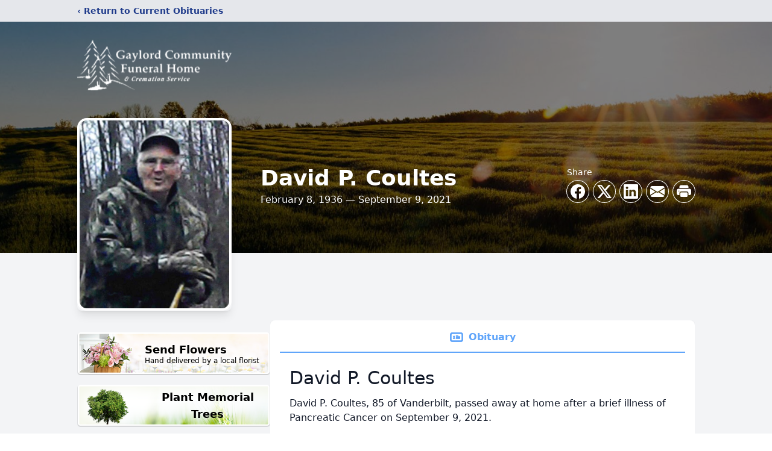

--- FILE ---
content_type: text/html; charset=utf-8
request_url: https://www.google.com/recaptcha/enterprise/anchor?ar=1&k=6LcCGE8gAAAAAFT9oY8d7KFsdFs4QsUT7nL7X9iU&co=aHR0cHM6Ly93d3cuZ2F5bG9yZGZ1bmVyYWxob21lLmNvbTo0NDM.&hl=en&type=image&v=PoyoqOPhxBO7pBk68S4YbpHZ&theme=light&size=invisible&badge=bottomright&anchor-ms=20000&execute-ms=30000&cb=jiuedb1e1yre
body_size: 48711
content:
<!DOCTYPE HTML><html dir="ltr" lang="en"><head><meta http-equiv="Content-Type" content="text/html; charset=UTF-8">
<meta http-equiv="X-UA-Compatible" content="IE=edge">
<title>reCAPTCHA</title>
<style type="text/css">
/* cyrillic-ext */
@font-face {
  font-family: 'Roboto';
  font-style: normal;
  font-weight: 400;
  font-stretch: 100%;
  src: url(//fonts.gstatic.com/s/roboto/v48/KFO7CnqEu92Fr1ME7kSn66aGLdTylUAMa3GUBHMdazTgWw.woff2) format('woff2');
  unicode-range: U+0460-052F, U+1C80-1C8A, U+20B4, U+2DE0-2DFF, U+A640-A69F, U+FE2E-FE2F;
}
/* cyrillic */
@font-face {
  font-family: 'Roboto';
  font-style: normal;
  font-weight: 400;
  font-stretch: 100%;
  src: url(//fonts.gstatic.com/s/roboto/v48/KFO7CnqEu92Fr1ME7kSn66aGLdTylUAMa3iUBHMdazTgWw.woff2) format('woff2');
  unicode-range: U+0301, U+0400-045F, U+0490-0491, U+04B0-04B1, U+2116;
}
/* greek-ext */
@font-face {
  font-family: 'Roboto';
  font-style: normal;
  font-weight: 400;
  font-stretch: 100%;
  src: url(//fonts.gstatic.com/s/roboto/v48/KFO7CnqEu92Fr1ME7kSn66aGLdTylUAMa3CUBHMdazTgWw.woff2) format('woff2');
  unicode-range: U+1F00-1FFF;
}
/* greek */
@font-face {
  font-family: 'Roboto';
  font-style: normal;
  font-weight: 400;
  font-stretch: 100%;
  src: url(//fonts.gstatic.com/s/roboto/v48/KFO7CnqEu92Fr1ME7kSn66aGLdTylUAMa3-UBHMdazTgWw.woff2) format('woff2');
  unicode-range: U+0370-0377, U+037A-037F, U+0384-038A, U+038C, U+038E-03A1, U+03A3-03FF;
}
/* math */
@font-face {
  font-family: 'Roboto';
  font-style: normal;
  font-weight: 400;
  font-stretch: 100%;
  src: url(//fonts.gstatic.com/s/roboto/v48/KFO7CnqEu92Fr1ME7kSn66aGLdTylUAMawCUBHMdazTgWw.woff2) format('woff2');
  unicode-range: U+0302-0303, U+0305, U+0307-0308, U+0310, U+0312, U+0315, U+031A, U+0326-0327, U+032C, U+032F-0330, U+0332-0333, U+0338, U+033A, U+0346, U+034D, U+0391-03A1, U+03A3-03A9, U+03B1-03C9, U+03D1, U+03D5-03D6, U+03F0-03F1, U+03F4-03F5, U+2016-2017, U+2034-2038, U+203C, U+2040, U+2043, U+2047, U+2050, U+2057, U+205F, U+2070-2071, U+2074-208E, U+2090-209C, U+20D0-20DC, U+20E1, U+20E5-20EF, U+2100-2112, U+2114-2115, U+2117-2121, U+2123-214F, U+2190, U+2192, U+2194-21AE, U+21B0-21E5, U+21F1-21F2, U+21F4-2211, U+2213-2214, U+2216-22FF, U+2308-230B, U+2310, U+2319, U+231C-2321, U+2336-237A, U+237C, U+2395, U+239B-23B7, U+23D0, U+23DC-23E1, U+2474-2475, U+25AF, U+25B3, U+25B7, U+25BD, U+25C1, U+25CA, U+25CC, U+25FB, U+266D-266F, U+27C0-27FF, U+2900-2AFF, U+2B0E-2B11, U+2B30-2B4C, U+2BFE, U+3030, U+FF5B, U+FF5D, U+1D400-1D7FF, U+1EE00-1EEFF;
}
/* symbols */
@font-face {
  font-family: 'Roboto';
  font-style: normal;
  font-weight: 400;
  font-stretch: 100%;
  src: url(//fonts.gstatic.com/s/roboto/v48/KFO7CnqEu92Fr1ME7kSn66aGLdTylUAMaxKUBHMdazTgWw.woff2) format('woff2');
  unicode-range: U+0001-000C, U+000E-001F, U+007F-009F, U+20DD-20E0, U+20E2-20E4, U+2150-218F, U+2190, U+2192, U+2194-2199, U+21AF, U+21E6-21F0, U+21F3, U+2218-2219, U+2299, U+22C4-22C6, U+2300-243F, U+2440-244A, U+2460-24FF, U+25A0-27BF, U+2800-28FF, U+2921-2922, U+2981, U+29BF, U+29EB, U+2B00-2BFF, U+4DC0-4DFF, U+FFF9-FFFB, U+10140-1018E, U+10190-1019C, U+101A0, U+101D0-101FD, U+102E0-102FB, U+10E60-10E7E, U+1D2C0-1D2D3, U+1D2E0-1D37F, U+1F000-1F0FF, U+1F100-1F1AD, U+1F1E6-1F1FF, U+1F30D-1F30F, U+1F315, U+1F31C, U+1F31E, U+1F320-1F32C, U+1F336, U+1F378, U+1F37D, U+1F382, U+1F393-1F39F, U+1F3A7-1F3A8, U+1F3AC-1F3AF, U+1F3C2, U+1F3C4-1F3C6, U+1F3CA-1F3CE, U+1F3D4-1F3E0, U+1F3ED, U+1F3F1-1F3F3, U+1F3F5-1F3F7, U+1F408, U+1F415, U+1F41F, U+1F426, U+1F43F, U+1F441-1F442, U+1F444, U+1F446-1F449, U+1F44C-1F44E, U+1F453, U+1F46A, U+1F47D, U+1F4A3, U+1F4B0, U+1F4B3, U+1F4B9, U+1F4BB, U+1F4BF, U+1F4C8-1F4CB, U+1F4D6, U+1F4DA, U+1F4DF, U+1F4E3-1F4E6, U+1F4EA-1F4ED, U+1F4F7, U+1F4F9-1F4FB, U+1F4FD-1F4FE, U+1F503, U+1F507-1F50B, U+1F50D, U+1F512-1F513, U+1F53E-1F54A, U+1F54F-1F5FA, U+1F610, U+1F650-1F67F, U+1F687, U+1F68D, U+1F691, U+1F694, U+1F698, U+1F6AD, U+1F6B2, U+1F6B9-1F6BA, U+1F6BC, U+1F6C6-1F6CF, U+1F6D3-1F6D7, U+1F6E0-1F6EA, U+1F6F0-1F6F3, U+1F6F7-1F6FC, U+1F700-1F7FF, U+1F800-1F80B, U+1F810-1F847, U+1F850-1F859, U+1F860-1F887, U+1F890-1F8AD, U+1F8B0-1F8BB, U+1F8C0-1F8C1, U+1F900-1F90B, U+1F93B, U+1F946, U+1F984, U+1F996, U+1F9E9, U+1FA00-1FA6F, U+1FA70-1FA7C, U+1FA80-1FA89, U+1FA8F-1FAC6, U+1FACE-1FADC, U+1FADF-1FAE9, U+1FAF0-1FAF8, U+1FB00-1FBFF;
}
/* vietnamese */
@font-face {
  font-family: 'Roboto';
  font-style: normal;
  font-weight: 400;
  font-stretch: 100%;
  src: url(//fonts.gstatic.com/s/roboto/v48/KFO7CnqEu92Fr1ME7kSn66aGLdTylUAMa3OUBHMdazTgWw.woff2) format('woff2');
  unicode-range: U+0102-0103, U+0110-0111, U+0128-0129, U+0168-0169, U+01A0-01A1, U+01AF-01B0, U+0300-0301, U+0303-0304, U+0308-0309, U+0323, U+0329, U+1EA0-1EF9, U+20AB;
}
/* latin-ext */
@font-face {
  font-family: 'Roboto';
  font-style: normal;
  font-weight: 400;
  font-stretch: 100%;
  src: url(//fonts.gstatic.com/s/roboto/v48/KFO7CnqEu92Fr1ME7kSn66aGLdTylUAMa3KUBHMdazTgWw.woff2) format('woff2');
  unicode-range: U+0100-02BA, U+02BD-02C5, U+02C7-02CC, U+02CE-02D7, U+02DD-02FF, U+0304, U+0308, U+0329, U+1D00-1DBF, U+1E00-1E9F, U+1EF2-1EFF, U+2020, U+20A0-20AB, U+20AD-20C0, U+2113, U+2C60-2C7F, U+A720-A7FF;
}
/* latin */
@font-face {
  font-family: 'Roboto';
  font-style: normal;
  font-weight: 400;
  font-stretch: 100%;
  src: url(//fonts.gstatic.com/s/roboto/v48/KFO7CnqEu92Fr1ME7kSn66aGLdTylUAMa3yUBHMdazQ.woff2) format('woff2');
  unicode-range: U+0000-00FF, U+0131, U+0152-0153, U+02BB-02BC, U+02C6, U+02DA, U+02DC, U+0304, U+0308, U+0329, U+2000-206F, U+20AC, U+2122, U+2191, U+2193, U+2212, U+2215, U+FEFF, U+FFFD;
}
/* cyrillic-ext */
@font-face {
  font-family: 'Roboto';
  font-style: normal;
  font-weight: 500;
  font-stretch: 100%;
  src: url(//fonts.gstatic.com/s/roboto/v48/KFO7CnqEu92Fr1ME7kSn66aGLdTylUAMa3GUBHMdazTgWw.woff2) format('woff2');
  unicode-range: U+0460-052F, U+1C80-1C8A, U+20B4, U+2DE0-2DFF, U+A640-A69F, U+FE2E-FE2F;
}
/* cyrillic */
@font-face {
  font-family: 'Roboto';
  font-style: normal;
  font-weight: 500;
  font-stretch: 100%;
  src: url(//fonts.gstatic.com/s/roboto/v48/KFO7CnqEu92Fr1ME7kSn66aGLdTylUAMa3iUBHMdazTgWw.woff2) format('woff2');
  unicode-range: U+0301, U+0400-045F, U+0490-0491, U+04B0-04B1, U+2116;
}
/* greek-ext */
@font-face {
  font-family: 'Roboto';
  font-style: normal;
  font-weight: 500;
  font-stretch: 100%;
  src: url(//fonts.gstatic.com/s/roboto/v48/KFO7CnqEu92Fr1ME7kSn66aGLdTylUAMa3CUBHMdazTgWw.woff2) format('woff2');
  unicode-range: U+1F00-1FFF;
}
/* greek */
@font-face {
  font-family: 'Roboto';
  font-style: normal;
  font-weight: 500;
  font-stretch: 100%;
  src: url(//fonts.gstatic.com/s/roboto/v48/KFO7CnqEu92Fr1ME7kSn66aGLdTylUAMa3-UBHMdazTgWw.woff2) format('woff2');
  unicode-range: U+0370-0377, U+037A-037F, U+0384-038A, U+038C, U+038E-03A1, U+03A3-03FF;
}
/* math */
@font-face {
  font-family: 'Roboto';
  font-style: normal;
  font-weight: 500;
  font-stretch: 100%;
  src: url(//fonts.gstatic.com/s/roboto/v48/KFO7CnqEu92Fr1ME7kSn66aGLdTylUAMawCUBHMdazTgWw.woff2) format('woff2');
  unicode-range: U+0302-0303, U+0305, U+0307-0308, U+0310, U+0312, U+0315, U+031A, U+0326-0327, U+032C, U+032F-0330, U+0332-0333, U+0338, U+033A, U+0346, U+034D, U+0391-03A1, U+03A3-03A9, U+03B1-03C9, U+03D1, U+03D5-03D6, U+03F0-03F1, U+03F4-03F5, U+2016-2017, U+2034-2038, U+203C, U+2040, U+2043, U+2047, U+2050, U+2057, U+205F, U+2070-2071, U+2074-208E, U+2090-209C, U+20D0-20DC, U+20E1, U+20E5-20EF, U+2100-2112, U+2114-2115, U+2117-2121, U+2123-214F, U+2190, U+2192, U+2194-21AE, U+21B0-21E5, U+21F1-21F2, U+21F4-2211, U+2213-2214, U+2216-22FF, U+2308-230B, U+2310, U+2319, U+231C-2321, U+2336-237A, U+237C, U+2395, U+239B-23B7, U+23D0, U+23DC-23E1, U+2474-2475, U+25AF, U+25B3, U+25B7, U+25BD, U+25C1, U+25CA, U+25CC, U+25FB, U+266D-266F, U+27C0-27FF, U+2900-2AFF, U+2B0E-2B11, U+2B30-2B4C, U+2BFE, U+3030, U+FF5B, U+FF5D, U+1D400-1D7FF, U+1EE00-1EEFF;
}
/* symbols */
@font-face {
  font-family: 'Roboto';
  font-style: normal;
  font-weight: 500;
  font-stretch: 100%;
  src: url(//fonts.gstatic.com/s/roboto/v48/KFO7CnqEu92Fr1ME7kSn66aGLdTylUAMaxKUBHMdazTgWw.woff2) format('woff2');
  unicode-range: U+0001-000C, U+000E-001F, U+007F-009F, U+20DD-20E0, U+20E2-20E4, U+2150-218F, U+2190, U+2192, U+2194-2199, U+21AF, U+21E6-21F0, U+21F3, U+2218-2219, U+2299, U+22C4-22C6, U+2300-243F, U+2440-244A, U+2460-24FF, U+25A0-27BF, U+2800-28FF, U+2921-2922, U+2981, U+29BF, U+29EB, U+2B00-2BFF, U+4DC0-4DFF, U+FFF9-FFFB, U+10140-1018E, U+10190-1019C, U+101A0, U+101D0-101FD, U+102E0-102FB, U+10E60-10E7E, U+1D2C0-1D2D3, U+1D2E0-1D37F, U+1F000-1F0FF, U+1F100-1F1AD, U+1F1E6-1F1FF, U+1F30D-1F30F, U+1F315, U+1F31C, U+1F31E, U+1F320-1F32C, U+1F336, U+1F378, U+1F37D, U+1F382, U+1F393-1F39F, U+1F3A7-1F3A8, U+1F3AC-1F3AF, U+1F3C2, U+1F3C4-1F3C6, U+1F3CA-1F3CE, U+1F3D4-1F3E0, U+1F3ED, U+1F3F1-1F3F3, U+1F3F5-1F3F7, U+1F408, U+1F415, U+1F41F, U+1F426, U+1F43F, U+1F441-1F442, U+1F444, U+1F446-1F449, U+1F44C-1F44E, U+1F453, U+1F46A, U+1F47D, U+1F4A3, U+1F4B0, U+1F4B3, U+1F4B9, U+1F4BB, U+1F4BF, U+1F4C8-1F4CB, U+1F4D6, U+1F4DA, U+1F4DF, U+1F4E3-1F4E6, U+1F4EA-1F4ED, U+1F4F7, U+1F4F9-1F4FB, U+1F4FD-1F4FE, U+1F503, U+1F507-1F50B, U+1F50D, U+1F512-1F513, U+1F53E-1F54A, U+1F54F-1F5FA, U+1F610, U+1F650-1F67F, U+1F687, U+1F68D, U+1F691, U+1F694, U+1F698, U+1F6AD, U+1F6B2, U+1F6B9-1F6BA, U+1F6BC, U+1F6C6-1F6CF, U+1F6D3-1F6D7, U+1F6E0-1F6EA, U+1F6F0-1F6F3, U+1F6F7-1F6FC, U+1F700-1F7FF, U+1F800-1F80B, U+1F810-1F847, U+1F850-1F859, U+1F860-1F887, U+1F890-1F8AD, U+1F8B0-1F8BB, U+1F8C0-1F8C1, U+1F900-1F90B, U+1F93B, U+1F946, U+1F984, U+1F996, U+1F9E9, U+1FA00-1FA6F, U+1FA70-1FA7C, U+1FA80-1FA89, U+1FA8F-1FAC6, U+1FACE-1FADC, U+1FADF-1FAE9, U+1FAF0-1FAF8, U+1FB00-1FBFF;
}
/* vietnamese */
@font-face {
  font-family: 'Roboto';
  font-style: normal;
  font-weight: 500;
  font-stretch: 100%;
  src: url(//fonts.gstatic.com/s/roboto/v48/KFO7CnqEu92Fr1ME7kSn66aGLdTylUAMa3OUBHMdazTgWw.woff2) format('woff2');
  unicode-range: U+0102-0103, U+0110-0111, U+0128-0129, U+0168-0169, U+01A0-01A1, U+01AF-01B0, U+0300-0301, U+0303-0304, U+0308-0309, U+0323, U+0329, U+1EA0-1EF9, U+20AB;
}
/* latin-ext */
@font-face {
  font-family: 'Roboto';
  font-style: normal;
  font-weight: 500;
  font-stretch: 100%;
  src: url(//fonts.gstatic.com/s/roboto/v48/KFO7CnqEu92Fr1ME7kSn66aGLdTylUAMa3KUBHMdazTgWw.woff2) format('woff2');
  unicode-range: U+0100-02BA, U+02BD-02C5, U+02C7-02CC, U+02CE-02D7, U+02DD-02FF, U+0304, U+0308, U+0329, U+1D00-1DBF, U+1E00-1E9F, U+1EF2-1EFF, U+2020, U+20A0-20AB, U+20AD-20C0, U+2113, U+2C60-2C7F, U+A720-A7FF;
}
/* latin */
@font-face {
  font-family: 'Roboto';
  font-style: normal;
  font-weight: 500;
  font-stretch: 100%;
  src: url(//fonts.gstatic.com/s/roboto/v48/KFO7CnqEu92Fr1ME7kSn66aGLdTylUAMa3yUBHMdazQ.woff2) format('woff2');
  unicode-range: U+0000-00FF, U+0131, U+0152-0153, U+02BB-02BC, U+02C6, U+02DA, U+02DC, U+0304, U+0308, U+0329, U+2000-206F, U+20AC, U+2122, U+2191, U+2193, U+2212, U+2215, U+FEFF, U+FFFD;
}
/* cyrillic-ext */
@font-face {
  font-family: 'Roboto';
  font-style: normal;
  font-weight: 900;
  font-stretch: 100%;
  src: url(//fonts.gstatic.com/s/roboto/v48/KFO7CnqEu92Fr1ME7kSn66aGLdTylUAMa3GUBHMdazTgWw.woff2) format('woff2');
  unicode-range: U+0460-052F, U+1C80-1C8A, U+20B4, U+2DE0-2DFF, U+A640-A69F, U+FE2E-FE2F;
}
/* cyrillic */
@font-face {
  font-family: 'Roboto';
  font-style: normal;
  font-weight: 900;
  font-stretch: 100%;
  src: url(//fonts.gstatic.com/s/roboto/v48/KFO7CnqEu92Fr1ME7kSn66aGLdTylUAMa3iUBHMdazTgWw.woff2) format('woff2');
  unicode-range: U+0301, U+0400-045F, U+0490-0491, U+04B0-04B1, U+2116;
}
/* greek-ext */
@font-face {
  font-family: 'Roboto';
  font-style: normal;
  font-weight: 900;
  font-stretch: 100%;
  src: url(//fonts.gstatic.com/s/roboto/v48/KFO7CnqEu92Fr1ME7kSn66aGLdTylUAMa3CUBHMdazTgWw.woff2) format('woff2');
  unicode-range: U+1F00-1FFF;
}
/* greek */
@font-face {
  font-family: 'Roboto';
  font-style: normal;
  font-weight: 900;
  font-stretch: 100%;
  src: url(//fonts.gstatic.com/s/roboto/v48/KFO7CnqEu92Fr1ME7kSn66aGLdTylUAMa3-UBHMdazTgWw.woff2) format('woff2');
  unicode-range: U+0370-0377, U+037A-037F, U+0384-038A, U+038C, U+038E-03A1, U+03A3-03FF;
}
/* math */
@font-face {
  font-family: 'Roboto';
  font-style: normal;
  font-weight: 900;
  font-stretch: 100%;
  src: url(//fonts.gstatic.com/s/roboto/v48/KFO7CnqEu92Fr1ME7kSn66aGLdTylUAMawCUBHMdazTgWw.woff2) format('woff2');
  unicode-range: U+0302-0303, U+0305, U+0307-0308, U+0310, U+0312, U+0315, U+031A, U+0326-0327, U+032C, U+032F-0330, U+0332-0333, U+0338, U+033A, U+0346, U+034D, U+0391-03A1, U+03A3-03A9, U+03B1-03C9, U+03D1, U+03D5-03D6, U+03F0-03F1, U+03F4-03F5, U+2016-2017, U+2034-2038, U+203C, U+2040, U+2043, U+2047, U+2050, U+2057, U+205F, U+2070-2071, U+2074-208E, U+2090-209C, U+20D0-20DC, U+20E1, U+20E5-20EF, U+2100-2112, U+2114-2115, U+2117-2121, U+2123-214F, U+2190, U+2192, U+2194-21AE, U+21B0-21E5, U+21F1-21F2, U+21F4-2211, U+2213-2214, U+2216-22FF, U+2308-230B, U+2310, U+2319, U+231C-2321, U+2336-237A, U+237C, U+2395, U+239B-23B7, U+23D0, U+23DC-23E1, U+2474-2475, U+25AF, U+25B3, U+25B7, U+25BD, U+25C1, U+25CA, U+25CC, U+25FB, U+266D-266F, U+27C0-27FF, U+2900-2AFF, U+2B0E-2B11, U+2B30-2B4C, U+2BFE, U+3030, U+FF5B, U+FF5D, U+1D400-1D7FF, U+1EE00-1EEFF;
}
/* symbols */
@font-face {
  font-family: 'Roboto';
  font-style: normal;
  font-weight: 900;
  font-stretch: 100%;
  src: url(//fonts.gstatic.com/s/roboto/v48/KFO7CnqEu92Fr1ME7kSn66aGLdTylUAMaxKUBHMdazTgWw.woff2) format('woff2');
  unicode-range: U+0001-000C, U+000E-001F, U+007F-009F, U+20DD-20E0, U+20E2-20E4, U+2150-218F, U+2190, U+2192, U+2194-2199, U+21AF, U+21E6-21F0, U+21F3, U+2218-2219, U+2299, U+22C4-22C6, U+2300-243F, U+2440-244A, U+2460-24FF, U+25A0-27BF, U+2800-28FF, U+2921-2922, U+2981, U+29BF, U+29EB, U+2B00-2BFF, U+4DC0-4DFF, U+FFF9-FFFB, U+10140-1018E, U+10190-1019C, U+101A0, U+101D0-101FD, U+102E0-102FB, U+10E60-10E7E, U+1D2C0-1D2D3, U+1D2E0-1D37F, U+1F000-1F0FF, U+1F100-1F1AD, U+1F1E6-1F1FF, U+1F30D-1F30F, U+1F315, U+1F31C, U+1F31E, U+1F320-1F32C, U+1F336, U+1F378, U+1F37D, U+1F382, U+1F393-1F39F, U+1F3A7-1F3A8, U+1F3AC-1F3AF, U+1F3C2, U+1F3C4-1F3C6, U+1F3CA-1F3CE, U+1F3D4-1F3E0, U+1F3ED, U+1F3F1-1F3F3, U+1F3F5-1F3F7, U+1F408, U+1F415, U+1F41F, U+1F426, U+1F43F, U+1F441-1F442, U+1F444, U+1F446-1F449, U+1F44C-1F44E, U+1F453, U+1F46A, U+1F47D, U+1F4A3, U+1F4B0, U+1F4B3, U+1F4B9, U+1F4BB, U+1F4BF, U+1F4C8-1F4CB, U+1F4D6, U+1F4DA, U+1F4DF, U+1F4E3-1F4E6, U+1F4EA-1F4ED, U+1F4F7, U+1F4F9-1F4FB, U+1F4FD-1F4FE, U+1F503, U+1F507-1F50B, U+1F50D, U+1F512-1F513, U+1F53E-1F54A, U+1F54F-1F5FA, U+1F610, U+1F650-1F67F, U+1F687, U+1F68D, U+1F691, U+1F694, U+1F698, U+1F6AD, U+1F6B2, U+1F6B9-1F6BA, U+1F6BC, U+1F6C6-1F6CF, U+1F6D3-1F6D7, U+1F6E0-1F6EA, U+1F6F0-1F6F3, U+1F6F7-1F6FC, U+1F700-1F7FF, U+1F800-1F80B, U+1F810-1F847, U+1F850-1F859, U+1F860-1F887, U+1F890-1F8AD, U+1F8B0-1F8BB, U+1F8C0-1F8C1, U+1F900-1F90B, U+1F93B, U+1F946, U+1F984, U+1F996, U+1F9E9, U+1FA00-1FA6F, U+1FA70-1FA7C, U+1FA80-1FA89, U+1FA8F-1FAC6, U+1FACE-1FADC, U+1FADF-1FAE9, U+1FAF0-1FAF8, U+1FB00-1FBFF;
}
/* vietnamese */
@font-face {
  font-family: 'Roboto';
  font-style: normal;
  font-weight: 900;
  font-stretch: 100%;
  src: url(//fonts.gstatic.com/s/roboto/v48/KFO7CnqEu92Fr1ME7kSn66aGLdTylUAMa3OUBHMdazTgWw.woff2) format('woff2');
  unicode-range: U+0102-0103, U+0110-0111, U+0128-0129, U+0168-0169, U+01A0-01A1, U+01AF-01B0, U+0300-0301, U+0303-0304, U+0308-0309, U+0323, U+0329, U+1EA0-1EF9, U+20AB;
}
/* latin-ext */
@font-face {
  font-family: 'Roboto';
  font-style: normal;
  font-weight: 900;
  font-stretch: 100%;
  src: url(//fonts.gstatic.com/s/roboto/v48/KFO7CnqEu92Fr1ME7kSn66aGLdTylUAMa3KUBHMdazTgWw.woff2) format('woff2');
  unicode-range: U+0100-02BA, U+02BD-02C5, U+02C7-02CC, U+02CE-02D7, U+02DD-02FF, U+0304, U+0308, U+0329, U+1D00-1DBF, U+1E00-1E9F, U+1EF2-1EFF, U+2020, U+20A0-20AB, U+20AD-20C0, U+2113, U+2C60-2C7F, U+A720-A7FF;
}
/* latin */
@font-face {
  font-family: 'Roboto';
  font-style: normal;
  font-weight: 900;
  font-stretch: 100%;
  src: url(//fonts.gstatic.com/s/roboto/v48/KFO7CnqEu92Fr1ME7kSn66aGLdTylUAMa3yUBHMdazQ.woff2) format('woff2');
  unicode-range: U+0000-00FF, U+0131, U+0152-0153, U+02BB-02BC, U+02C6, U+02DA, U+02DC, U+0304, U+0308, U+0329, U+2000-206F, U+20AC, U+2122, U+2191, U+2193, U+2212, U+2215, U+FEFF, U+FFFD;
}

</style>
<link rel="stylesheet" type="text/css" href="https://www.gstatic.com/recaptcha/releases/PoyoqOPhxBO7pBk68S4YbpHZ/styles__ltr.css">
<script nonce="LeaMsa0xAq4EmzGu9DQTwQ" type="text/javascript">window['__recaptcha_api'] = 'https://www.google.com/recaptcha/enterprise/';</script>
<script type="text/javascript" src="https://www.gstatic.com/recaptcha/releases/PoyoqOPhxBO7pBk68S4YbpHZ/recaptcha__en.js" nonce="LeaMsa0xAq4EmzGu9DQTwQ">
      
    </script></head>
<body><div id="rc-anchor-alert" class="rc-anchor-alert"></div>
<input type="hidden" id="recaptcha-token" value="[base64]">
<script type="text/javascript" nonce="LeaMsa0xAq4EmzGu9DQTwQ">
      recaptcha.anchor.Main.init("[\x22ainput\x22,[\x22bgdata\x22,\x22\x22,\[base64]/[base64]/[base64]/bmV3IHJbeF0oY1swXSk6RT09Mj9uZXcgclt4XShjWzBdLGNbMV0pOkU9PTM/bmV3IHJbeF0oY1swXSxjWzFdLGNbMl0pOkU9PTQ/[base64]/[base64]/[base64]/[base64]/[base64]/[base64]/[base64]/[base64]\x22,\[base64]\\u003d\\u003d\x22,\x22wobDisKvw6QAw7vCm8KRQsOBScOjG8OkDzwBwogHw7VFPcOBwoseTBvDjMKIPsKOaTnCr8O8wpzDgCDCrcK4w4k5woo0wqQ4w4bCsyARPsKpQn1iDsKGw4ZqERMVwoPCizfCoyVBw7HDoFfDvVrCuFNVw58BwrzDs1lVNm7DqlfCgcK5w4xhw6NlI8Kkw5TDl1/Dv8ONwo9jw73Dk8Orw5XCnj7DvsKOw4UERcORfDPCo8OBw4dnYm5jw5gLdsOLwp7CqHbDgcOMw5PCsgbCpMO0TkLDsWDCmT/CqxpfBMKJacKOYMKUXMK9w7J0QsK7T1FuwrpoI8KOw5bDigkMI0theX4Gw5TDsMKUw5YueMOkFA8aUDZgcsKPM0tSEi9dBTRRwpQ+c8ONw7cgwoHCn8ONwqx2Xz5FH8KOw5h1wpXDpcO2TcONU8Olw5/CusKnP1g4wrPCp8KCFcKKd8Kqwo7CosOaw4pTSWswS8OYRRt9FUQjw4PCoMKreGt5VnNvIcK9wpx2w4N8w5Y6wpw/w6PCkVAqBcODw54dVMOcwr/DmAI6w4XDl3jCjMK2d0rCucO6VTglw75uw512w7BaV8KTb8OnK33ClcO5H8KYdTIVeMOBwrY5w4hLL8OsVFApwpXCtFYyCcKMFkvDmmjDoMKdw7nCt0NdbMK4H8K9KC7Dl8OSPSrCv8ObX2bCn8KNSUDDiMKcKyDCvBfDlzfCtwvDnUjDhiEhwoLCssO/RcKFw6ojwoRHwrLCvMKBJkFJISJZwoPDhMK6w5YcwobCtUjCgBEWAlrCisKWdADDt8KrBlzDu8Kja0vDkTzDpMOWBR7ClxnDpMKBwpdufMOcLE9pw4BnwovCjcKCw6Z2Cwg2w6HDrsKIGcOVwprDtcO2w7t3woo/LRR2GB/DjsKaT3jDj8O4wpjCmGrCkRPCuMKiB8KRw5FWwqHCuWh7ABYWw7zCoCPDmMKkw4TCjHQCwoYLw6FKT8O8wpbDvMOvGcKjwp1xw49iw5AFbVd0OzfCjl7DoEjDt8O1L8KvGSYuw5h3OMOXWxdVw6/[base64]/CnsKcw5gcw4xkw5hbwqHDg8OrWsO8NMONw78Iwo4CA8KvJ1AUw4jCuwUkw6DCpQgNwq/DhHbCjkkcw43ClMOhwo1YOTPDtMOtwrEfOcOlccK4w4AEPsKdGWAYW0zDj8KSW8O0FMOZHSZxasOLa8KyU0xLHA/Ct8OGw7JaTsO/[base64]/wrEMcsK+Jx/Dv8KlwrvCtVjDq8OIwqjCusObZysGw53Cl8KEwrDDvU97w4BMRcKxwr0ACsOtwqRJwqRXBHZwbF7DqTxCYFt6w7xWwofDjsKYw5rDsyN3wrl3wrUoOnQEwqjDuMOUWMO0TMOvQcKYQlguwpRUw7vDtmLDvgrCmVA4AsK3woZBI8KZw7R/w7HDtXnDkFUxwpDDs8Kbw7jCt8O+F8OnwrfDisKawphUTMKvaDFvwp3CocO8wofCqEMXKhIJJ8KaFErCpsKLZw/[base64]/CpVPClz/CjUbDjsKhW8KEb8OtRMOFwq/DmcOuMiLDtUVXwpsMwqo3w4zCnMKhwp9/wp3Cr1U3LWN4w6FswpDDkDjDpWNTw6HDo1h2JwHDln0Ew7fCvx7CgMK2Sj5mQMOLwrTDssOgwqFBNcOZw43ClWnDoi3DhkZkw6Nla3Qcw6xTwq09w6IlP8KKSxLCkMOHcF/[base64]/CrMODw63CssKaYcOUA3HDqsK5M8KQwqU+GT/DlMOtwpUiY8KkwobDhgFXRcO9JMK9wrzCqcOKJyDCtMKvH8Klw7LDiVTCnh/DksKOExtEwpjDuMOJfzAWw4FJwpImFcOcwrdILsKvwprDoy7Cj1AxBMKiw4/Cly9vw4fChSchw6NHw6oUw4J9JlDDvzTCn3zDt8OiScOcIcK0w6/ChcKPwoxpwoLCq8KlSsOPwplsw4kPVm5IfwIAw4LDnsKGKibDmcKoScKsFcKkOXPCtcOBwpHDqnAeXg/DpcKKV8O+wqcGZG3DskxcwozDnAfCrGDChsOlT8OMbAbDmz7Cmz/DoMOpw7PChcOEwqvDgSFowqzDrcKYIMOcwpJEXMKjUMKIw60HIMKqwql9JsKBw73CjGoZLBjDq8OKYS5Pw4dSw5LCm8KRHMKMwp57w47CjsOCJ3oHBcK3FMO7wonClUzCucKGw4TDuMO/[base64]/DkMKdLMOHwoHDjRQBwqU/C37CiXjCuhRcH8KgLB7DmmPDiUjCi8O7c8KhVEXDlsOWDBIIacK5K03CqsOZW8OldcOCwpZGZl/Dp8KABcKQKMOvwrXCqcKxwpjDrU3Cml0AJcOBSEvDg8KIwqIhwqXCqcOawofCuh0Aw58Wwp3CplvDoHtkHm1sTsORw4rDucO9H8KTTsOrUcOMShpFQh5GXMKrwqFNHy3DgcO5w7vCiyAuwrLDsXpJKsO8SC/DlsKtw4jDv8O+CixjCMKucHvCslIuw4PCg8OSKMOQw5HDjSTCuhXDul/[base64]/CqsKkw49gw7oxWTPDlVZ/wp4AwoXDrHfDlMO1w50XDSDDqCTCicKODcKFw5huw7wWZsO3wqbCpnrCuUHDt8KJV8OTFWvDmRcNAcOQPFEvw4fCr8OnWR/DscKIw5JAQyTDpMKzw6LDtcOww696J37ClyfCh8KDPBJUK8O8QMOmw6jCj8OvOnM5w54Mw5TCqcKQbsKSU8KPwpQMbh3DvXwdQMOFw69wwr7CrMOTYMOlw7vDqC4cenzDicK5w5/CkQbDs8OHScO+McOHez/DoMOFwqPDlcKXwq/[base64]/[base64]/DhsOQwoIHwoNILFgIAmZew7jCqsKlwpZLMkzDrwXDkMOEw6DDuz3DrMOQAR/DjcKRGcOcUMKpwo7CjCbCk8KVw4nCkRbDpcOQwprCqsOVw5MQwqgLd8KuURHCoMOGwobDkEXDo8OMw4vDpnoEEMONwq/Di03ClSXDl8KLDEvDhz/CkcOLRi3CkFpgU8OcwqLDvSYJSAzCq8K2w5oXdVYqw5nDjhjDj0p6DVpYw7nCqgkfS2FCbgHCs0VEw6LDiXrCpB/[base64]/[base64]/[base64]/NsOMwrbDrCcaw6Mrw6TCr8Ohwoxdw4BhAArCjQgCwpBlwrzCiMKAJDnCiHECO0bCv8ONwqAsw6TDgQHDpcO1w6/[base64]/wo/Dt8Kvw4QyeRzCgCXChkUpE31JwqkPEMOcw6vDkcKFw5/CmsKTw57DqcKeasK/wrENLMK9fx82EhrCp8Opw4YywrYVwq4oasK3wqfDuTRtwqAKZn9XwpFDwptUBMODRMOfw4PCl8Olw4tTw5bCosO3wrXDrMO/[base64]/CvsOvCCXCtQLCr3jCvEhbRAXDmF1RWz00w4E5w5wSQDfDu8Oqwq3CrcONAB8qwpBGEcKGw6E4wp5wXcKYw5jCrAhhw6ZlwpbDkBAxw45vwrvDgxrDsWPDrcOKw4jCscOIFcOvwoXCji8Owq5jwoU8wpVcR8O/[base64]/Cl3zDmCp3ezQZaFrCtx7DnzXDnTE3LMOTwrYsw6zDvAXDlsK1wp3Dk8OpaVLCjcOewqQIwoDDlMKGwoALbsKMWcO2wrjDoMOvwpV+wokdDcKdwpjCq8KHLMKYwqwzKcKYwrtpRyTDjRXDrMOFTMOVb8O2wpjCjRsLdsO0SMO/[base64]/[base64]/DvMK7PjkccMKtwrTDmcOfPMOrwrPCkUICw4smw5Ziwq3Dk1LDhcOvS8O4RcK/d8OaFsOFEMOYw4/CnHXCvsK5w5zCvFfCmGLCiRHCuCDDl8OOwrlyN8OGHsKTJ8ORw5RfwrxFwrEvwps1w5gQw5lpHkcbCcKVwqMQw4fCkAErBHA+w6zCumh6w6wnw7w1wr3DkcOkw7jClQhLw7oVOsKBF8OUb8KcS8KMSB7Cjy1hWFhWw6DCjsOsZcOUAjbDj8KmacOSw6J5wr/[base64]/Cp8OWJsKDwrRVZcOnw4DCqsKww4fCrsKqwqLDqErCrcKSGMK9O8KvT8O1wp03FMOXwpoEw7ZIw4MbTnDDm8KTQ8KABgzDgMKsw4HCm04owq0hN1I/wrHDlTvClMKlw5AQwqMuCXfCg8O4ecOWdgAqJcO8w4fCiSXDvGjCs8KOVcKJw6Ulw6bCviI7w7Upw7fDpcOjYGAJw5lmH8KiJcO4bAdKw7TCtcOQZQ0tw4DCrnUvwphsB8KlwqYWw7FAw6g3I8Knw6U/w7Madw5+N8OUwpoNw4XCm38UNXHDsTMFwpfDqcO6wrU+wr3CogZLaMOtS8OFdFIywpQpw7jDo8OVD8ObwqIqw5gmWcKzw5YHRw88PsKcCsK0w4XDg8OSAsORaVrDlGhfGDANRHBawrTCtsOiFsKNJsKow6HDqDDDnC/CkwF8wq5vw6rDlVACPiNxUMOgT0Fjw5rCr3DCv8Krw4R1wpDCgMOGw4TCjcKNw4UnwofCrw1Nw4bCgcKvw7XCtcO1w6nDmRMlwqN2w6HDpMOFw4zDl2zCtMOww7RcCAwdAETDjk5QWj3DmhrDuSZuWcK/wrfDl0LCjlFEEcKGw55VU8OfIjvCosOZwr5yKsODfg/[base64]/Cv8O5a2YnLA8qKlQbZ8K9w7RKLQh/[base64]/CpB/DvMOtwpFowpLDlcOMC2LDjWEqKALDgcO/wrjDh8O6wrxGccOoWcOOwrJ6O2sCO8OBw4F/[base64]/w4omCMOMG8Ktw5IcwqhnbMOgwok/MBt9amNyw5UjOTbCtEp9wonDnFzDjsK+XAzCr8Kkw4rDnMK6wrwYwqhOCAQnGhd/AsOcw4E4GAsuwrYreMKMw4vCocOwYj3CvMKkw7xBchvCnDNuwopnwr8dbsK/wovDvSguRMKaw4IZwoTCjjXCu8OkSsKjQsOlWw/CojbCisOvw5jCgzwVccOnw6LCiMOJHG7DvMO6wp8Yw5nDn8OkEMO8w4PCkcKrwrDCscODw4LCrMKXVMOTw6rCv2B6On/Ck8KRw7HDhsOGIAM9PcKFeRxDwqUew53DlsOUwp3CiFvCvG8ew5puJsK3GcK3R8OewoVnw7HCu09twrpew6/Do8KBw7hCwpZdwp7Dt8KhYTglwpxWGMKmb8OKfMOgYiTDpQ4Cd8OkwoPCl8OTwpIjwo4mw6Bnwo5TwpYUZkDDjihxdw3DmsKIw7QrHMONwqoXw6XCkSDCjSVHw4vCnMK/wqNhw6c3IMOqwrkoI2hDasKPVxjDszfCtcOOwrZ/[base64]/wrNTwozDiMKbw77CoykRScOWw57DqMKXwoJfw6cNZMKJLm7DqVHCj8KBwrvDmsOnwo5Dw77DiEnCkh/CmMK+w7Jtf1VlWAbCkV7DnV7Cn8KvwofCjsOWEMK9NcOrwogIBcK1wrhEw4hbwo1lwrpCB8Kkw4fDiB3DnsKFcjIqeMKDwpDDt3BVwr9yFsK9BMO0IirCg0MRHRbCl2xnw5sZdcKTIMKDw7/[base64]/DuFx2w5pvK8OYw6vChcOFwr9IXsOGworCm37CsS8Pd0pEw4R5PTrCjcKgw4VVdhBoYUctwpZTw7o0FMK1WB95wqV8w4dIW37DjMKvwp4rw7zDsUdcbMOOS1o8b8OIw5bDiMOgBsKAH8OBHMKow7sMTm5QwpMWKn/ClUTCpMKdw5tgwq4OwoJ5OkjCj8O+fwAkworCh8Kqwoc3w4rCisOJw44bXgMnw709w5zCs8K2ScOBwrdRQsKzw6JoLMOFw4UVFBjCsn7CiC/CsMKpU8OMw57DnwR5w5Ukw64xwpREw7BCw4c4wqAIwqvCixnCjCTCnEfCq3Jjwrh/bMKLwppUCDl+Hzcnw7Rjwq48w7HCoFVcQsKidsKSc8OXw7rDl1R8DcOUwo/CjsKhw5TCucKYw7/Dn0d1wrM8GgjCsMKZw4JxDsO0fVdow6wFaMOnw5XCqk0ZwrnCiTzDn8O8w5kyFC/[base64]/CiQnCmcKTQsKgwq7CncOSO1h+R8Oiw7kbajk9w598JgjDm8O+O8Kww5o2T8O/[base64]/CqMKlFxnCvXjCusKdw44sw6rDnsKHWcOJZQHDqMONFUzCi8O5wrbCu8KSw6l5w5jCnMK0Z8KuTsKjWXrDnMOYd8KzwpEvVQNGw5zDqMOYOzwwH8Ofw4U/wprCoMO5C8O/w7cGwoAPe2t2w5dKw41PKShZw6Mtwo3CmcK/[base64]/Cl8KqT8KjVsKxwp7CrsKMwq1VH8KTEcK8E09XJMK/ZsOHKMKIw4tKIcOdwqvDjMODUk3DvUHDkMKELMKxwqxYwrXDjsO8w5nDvsKtNUPCucO/D2jCh8Kgw7TCgMOHHmzCpcOwU8O4wr48wofCrsK/Sh3DuHdjQsK3wrDCuCTCl3NcL1LDo8OKAV3CvmDCl8OHDzVsGmzCphTCl8KSIErDt13CtMO4EsOewoMfw7LDqsOCwpYgw7fDqBZAwq7CpUzDszHDkcOvw6soWCvCscK8w7vCjwbDosK8AMKDwpcSB8O/GHbCjMKrwpzDtFnDsW9MwqRLPFw9bn4HwoQrwonCs1BiHsK8w7d1ccKgwrHCg8O1wrzDgyNNwqYZwrMPw65MTTTDhHU4CsKEwqnDrCPDsRplAmnCosOqFcODwprDjHbCtipfw64Vwr3Csh3DryXCs8OXEMOjwqo2fU/[base64]/[base64]/CiXx7HjzDg8OsIcKqfnkxV1vDnMKMaGDClyHCqiTDgDsBwprDi8KyY8OYw5PCgsKzw5fDthc4w6PCi3XDpwjCuF5Nw6QHw77DrsO/wrLDqsOjRMKCw6bDgcOJw63DohhSXg3CucKjVsOPwo1eQX0jw5ESDFDDuMO8wqvDnsOoHAfCrR7DhX7CgMO5wq4dRnHDksOWwqx0w5bDjmYADcKgw4sEEkDDnFZjw6jCtsOGO8KQaMKYw4YfEsOPw7/DrMOyw69od8KXwpTDnx1+b8KGwrjCt1vCosKRcVtvfsOTDsKvw5B5JsK4woMhfSM6w5MHwpomw6fCoQfDr8OdGFEgwq0zw5gCwoo1wrxcfMKIUsKkV8Oxwrc/w7IbwqvDvm1Wwo93w73CqhLDnz4BSwtmw7R0McKQwpvCusOlw4/DhcK6w6kJwqdGw4xXw6kTwpHChl7CpsOJM8KaNipES8KJw5V6ScOQdVgCaMOOcyvCpxFawqFjE8K4bjzDojDDt8KyQsODw6XDkSXDvC/DgF5xKMOdwpXCi0dxG1bCjsKLa8Ktw4d0wrZnw7vDgMOTMkAaUHxwLcOVXsO2O8K1UMOaVG55KmN0wpwzPsKHQcKObMO4w4rDqMOqw6AzwoDCgxEww6hnw5jDl8KqVsKUVms8wojCnTAHfmNnYAw4w55Bc8Oaw7nDmSPChmHClUBiDcOqP8OewrjDo8OqehDDhMOJWn/Ch8KMOMONUH0BJcOqw5PDn8K7wobDvXjDqcOdTsKSw5rDssOtPMKnGsKuw5h1E3IQw5HClEfCo8O4Q0jDo1vCtW4ow5/Dqi9tBcKFwpfCpTnCrQk4w6wSwq7CkVDCtwDDqFfDrcKLE8Oew49JQMOxN07CpcO9w4TDqG8xDcOKwo7Dh0TDjS9uI8OEdVLDhsOKaz7Ct2/DjsKQSsK5wpogM37DqH7CnWkZw6DDqEjDtcONwq8LTxV/WTFrKBwtNcOkw4kFWmbDksODw7DDiMOMw7XDt2TDpsKKw4rDrMOZw7ghYGzDnEgFw4jDmcKMD8OjwqTDrz7ChX8qw54Nw4RLY8O5wrnCnsO/Vz5oHSDDnhQPw6rDjMKAw7onNFfCmRMqw4BqGMOqwpLCmjJDw5tqc8O0wr49wp4SZytgwpgzEkQyFTnDl8OJw7xuwojCi2BrW8O5a8KXw6RTDATDnmQkw4x2K8OTwpZ/Im3DsMOYwrcmRV0PwpXCuQs/J35awptKcMO6TcKWPCdTTMOLDxnDqHnCiTgsLS5aZMOCw6XCm2xow6M9IUg3w79AYkTCuS7CmMOMc25UcMOXNcOAwp9hwoDCksKGQURqw6rCg0tewqMBG8ObbQsHaRQ/VMKhw5nDl8OXwqTCksKgw6NLwoAYZCTDo8OZSUrCkBZvwrl8VMKPwovDjMKgw6LDhMOhw70jwpQbw67Dq8KYKsKCwqXDtFE4UW7ChcOIw5lyw4gwwqUewrHCrywTXURAOEZrZsOSCsOgf8Klwp7DtcKrcsOfwpJgwoZ9w7ctFh/[base64]/V8KkwovDoWw7PxrCs8KBw67DvwLDvMKxw4PCixZkw4lUesOOKV91d8KCUsOsw7vCrg/CvA88B1TDhMKyGmAEZ1d4wpLDjcOhGsKTw5cWwplWRWNgVsK+asKWw7TDsMKnO8Kkwps0wpTCpCPDrcOZwovDl045wqQdw7rCrsOvdmAMRMOgIMKILMOvwplcw5kXBR/[base64]/dcKlw47CpsO7w7jDm8K0w7zCoMOIEcKoSg/CjmHDrcOdwpjCusO3w7bCocKKK8Ocw6c2dklsNFLDisOhMMOCwpAuw7lVwr7Dj8K4w5E4wpzDmsKzUMOMw6dvw4psSMONCA/DuGnDnyQUw6LCoMK0Tz3DlF9KKUbCmMOJTsONwrAHw6vDssKieTJuDsKaIXFBFcO5XVbCoREpw57DsEwzwrHDiR7CsS5GwrwZwqHCpsOdw5LCu1A7V8OIAsKOZwAGWn/DuE3Cr8KDwpzCpzVvw5zDpcKKL8K5KsOWXcKVwprCgUDDssKZwpxzwoU0wrXCmh7DvQ0QJMKzwqXClcKswqMtSMOfwrrCn8OsPzfDhTvDsX/Cg10AeW/Dq8O+wpNJACTDmFlTBUQ4wqNJw6/CtTwvd8OEw4h2J8KlTDt2w58ba8KUw7o5wr9PNWNAU8Kuwr5BZVnCqcKXIsKvw41/LcOiwoMzUGvDrFzCkCnDowvDnjVbw60oWMOUwpg4wp8kZ0bCncO3IsKPw73DvXLDviB+w5/DhG/DklDCicK/w47CjzFUU3DDqsKJwpNcwo5wJsOBNA7CksKwwqnDljEnLFLCgsOMw55wPlzCisKgwo1Cw7fDgsOydXtdb8K4w499wpzDt8O0AMKkw4rCpcKdw7B4AU83wpPDjHXCjMOcw7HCuMOhZsKNwqPClmEpw7vCrUlDwqrCjyVywpxYwp/ChWYIwpZkwp7CoMOeJifDl27CqxfChDsEw5TDpEHDjzDDi33DpMK7wo/[base64]/w5FWdgbDoH/Dm8OgwqnCgj7DhV7CqcKkw5TDsMKlw63DpQskCMOmasOnWQzCix3DnF3ClcOOZDPDrglBwoMOw63CiMKzV3ZkwptmwrXCh2PDhWbDvRDDvsOtVxDDsGkaHBh0w4A8woHCm8KyJk1Qw5whNE9/bAkZLxDDiMKfwpzDmX3DqE1KExFqwqXDtGPCqwzCncKZOlnDqcKaZBjCosK4aDIDLD12A1FhO1fDpzhXwq5iwo4KDMK/VMKRwpHDlDtsK8OUaE7CncKAwofCusObwoLDhcO3w7nDuSbDl8K9KsK/[base64]/CtQJ6wp5zFR/Cjjhcw5dAL0VMRivDuRJeGV5tw6taw6VFw5nCvsO5w6vDnkXDhytbw7HCrWhiBgPDiMOOZgg+w5p7QQfCo8O5wobDgmbDl8KHwqQiw7nDqsOVTMKKw6IxwpfDtsOVSsKDAcKYw5zCkjjCjsOWU8Oyw5wUw4A3aMOGw7M4wr5tw47DvgjCsEbDowRsQsKRS8KiDsK/[base64]/DmcK4wps1PHzDjMOtPMOZPMO/[base64]/w5fCjGfDhcO+eA9jKk1PwqsDwrFCW8KQw73DgH5fIB7Dl8KjwoBvwop1csKSw61XbVPCvl51wr0lw43ChQHChHhrw6XDml/CkRHCuMObw6YCDRgkw5F4OcKGWcK0w6jDjmLCsBPCjxPDk8OtwpPDtcKEdsOxJcOXw6Mqwr0HDnRnYcOcHcO3wooKdXJCKHAPIMKyKVl/VCrDv8KvwoE8wrIfCDHDgMOrY8O/[base64]/DsTnChj5OPcO5w5UgI38XNsOwa8K5PDPDhiHCrzQcw6rCqFB/w7fDlyw0w7nDpgkuTUgmLlnCgsKCUTR5acKSZQoOwpMILi0XRHhXKlY/w4LDmcKhwrXDi3PDjgprwosew5jCuFTCmsOEw6ZvCS4QF8Omw4XDjE9Ww5zCu8OZR1DDg8OxBcKjwoEzwqbDpE8BSwsIJH7Cl0IkIcOTwoM/wrZNwoBOwozCmsOaw5pYB0syOcKFw4oLW8KKf8OpIjPDlGMEw73CtV7DnsK1WGPDncK/[base64]/wq3DssOwSMOvw7nDgzkJa0XCqVItwolGw7DCjVhgXkxswpvCsggxbSw3DMKgG8Obwohmw73DkCbDll5nw4nCmDsZw4PCpSs6M8KKwrdMw6zCmMOIw53CrcKRBcOnw4nDlEoKw5FPw5tlKsKAOMKww44xaMOvwoE8wpg9ecOOw7AIIyrDj8O+wrA/w7oeb8K6CcO6wp/CuMO+XT1TcRnCtybCuwrDnsKiHMOBwoPCtsKbOCYcOzPCuxgUJzN7FMK8w4Quw7AXbm8CGsOSwoEURsO9wpZSQ8Okw5p5w6jCji/Doz1QFsKpwoPCvMK7w5fDmsOiw7vDp8Krw5/CncK/w4ZjwpUwHsOiRMKsw6J/wrzCmiNfBHU3DsOkCQ12f8OTICDDqQhGWEpww57CtMOIw4XCncK/Q8OpesKGW35/w4t4w63ChFM+acK1U1rDtU3CgsK1CkvCq8KXc8O0fBplA8OhO8KOBXjDgSdgwrA3wocwS8Okw6zClMKewoHCrMOEw5EGwq01w7LCq1vCvsOVwrXCjRvCoMOMwpdWesKpJG/[base64]/CnkxxwozDglUoNhjDiMKxSj1xUU8AwoJ1w60pL8KmW8OlfgM3RgHDssKAJTUTwpJSwrZyKMKSY385w4rDtQR4wrjDpl5sw6jCs8K7aw98D2geeggawoHCtsO7wrhEwqrDqkjDnMKqYMKZJkjDrMKAfMKgwrnCox3Cs8O+U8KtHXnCtmPDrMKpKnDCkjXDnMOKTcK/LQ4NTVhIe0HCj8KWw7V0wqt7YCNOw5HCusK5wpHDhsKxw5vChA8iJMOPIyTDrwlJw4rCusOBVcOFwqrDpgrDrcKMwqRkOsKwwqjDsMOFZCcITsK3w6DCoVxXSGpRw7/Cl8K6w4wQfRPCscKUw4rDosKQwonCmz8cw7V4wq3DhgLDocK7ZCpNeXQHw4AZecKTw60pTWrDkMOPwozCi3t4FMKse8Ocw4ssw7c0WsK/CmjDvgIpO8Omw5JWwrAnYn4+w4NMblLCtxPDmMKfw75WEsK9R3bDpcOrwpHCsy7DrcOTw73Cp8O/[base64]/DrhwhIMKjGWLCrcK5w6x5w41Jw7I5w5nDhMKTw5bDglDDh0gcCcO0diV/[base64]/XU/Ck8OTwrvClxDDszVZSynDlcOFHsOZw4RZasK5w53Dv8K8MMKVfsKHwrMtw6dFw7hewqvCjkrClVwlQMKJw4Umw7wKGV92wptmwonDgcKhwqnDv35hfsKswp3Cs2Nvwp7DocORd8OsTHfCjXXDjznCgsKRXl3DkMOibcOTw6BnVwEYWifDmcOpfDLDvGEwAg9+Kg/[base64]/[base64]/EH3Ds3zCl8Ojw7LDi8KdOQXCgMO1TcK/wqPDnz7DqMKLT8K0E0J0YhswDsKAwq7CvFDCpMOZU8Kkw4PCgTjDgsOewpUnwrsow7kLEMOLMQTDh8KOw6LCqcOrw4caw6sEAx7CpVMUR8OFw4PCrHvDpMOkVcO/ZcKpw7N/wqfDvVvDk0p+ccKrZ8OrVFU1PsKNZMOkwr47N8OZUGXCkcKWw5HDq8ONckXDhRJSYcKhdkDDrsOQwpBew41wfigtSsOnFsK5w4PDuMOWw7XCssKnw4jDlmnCtsOhw6YDQyfCtEvDosKiXMKXwr/[base64]/ConBGw5oCUjh+wo8Bw7x7Qx3Dk3xiWMO8w6gRwr3Dj8K0G8K4RcK3w5/DiMOkbG4sw4jCl8K2wolLw6DCtFvCq8Ouw5Zswr5tw73DjsOXw5YWTCPCpgZhwoEXw6/[base64]/NcOQw5kLwrvCkS1iwoBeFcKewpXCgsOEe8OcJsOZfA3DucKOa8OFwpRRwo4MZGo1TcOpwr3CiiLCqWrDlU3Cj8OhwodSw7FDwpDClSFsFgQIw7MQcSfCjyU1ZjzCrQ3ChHtNJT4FB1DCoMKkF8OAbMOGwp3CvyfDicK1NcOow4FVXsOVQV/CvMKPJ0tiLMOJKm7DoMO0d3jClsOrw73Cj8KgMsKfL8OYJwBdRy3CiMKRKRXCgsK0w4nCv8OcQg3CsAEUK8KMC0zCo8O/[base64]/DqcKjwqTDhMOZSMKnwqg+IcOCYsK5FsOKYcKMwoQ4w6sdw6rDrMKfwoclM8Kfw6fCuh1KfcOPw5s/woo1w79Lw7dIaMKvEcO5LcOoKjQKUxtwVi3DsAjDt8OWF8Ofwo8JcSQRIsOCwpLDnBzDmXxPBcO7w4PCp8OOwoXDuMOeC8K/w4rDvWPDp8K6wqjDqjUWGsKZw5dnwpwSw75HwoUZw6l+wodzWERrCcOTdMOHw4IRVMKZwonDvMOew43DgcK7WcKeLxjDq8KyfDV4DcOieH7Dg8KAfsKRPD1/LsOmH2ZPwpjDryJidsK5w7pow5bCksKMwrrCk8Kyw4DDpD3CvVnCm8KVDzU/Z346wrXDjBXCiEfCsSfDs8K3w5Amw5l5w6QAAXdcUTbCjnYTwrcSw4xaw7jDiwvDkHPDgMKcMQhWw7bDhsOYw7/CvQbCtcOkYsOJw5lNwpgMQxNtcMKvw47DosOzwoTCncKVOMOaTDLClwVCw6/Cn8OMD8KCw4hAwpZDIcOlw6ZZXVDCtMOIwqocRsKFEWPCtcKOcH9wdWBESHrClj4jDkDCqsKHUUYoQcOjC8Oxw47CvH/CqcOIw6kCwoXCnTTCmcK/SHXCjsOBXsKIDHnCmlfDmVZ5wrlmw4hAwpzClmfDocKtWH3CrMOmHUPDujrDkloXw6bDgxknwoIvw67Ch1gpwoMpV8KqAMOTwrnDkiQbw5jCgcOFXMOFwp5yw7grwr/[base64]/XCRYw7jDpA95wqM2e3LDisObw4vDg2sLw6k+wpnDpmrCrgV4wrjCmDfDi8KYwqEcTMOow7vDnVXCjm/[base64]/UMKWAcKqw57Ctkxfwop6elTDgcKFw5zDoGnCtMOBwrdRw4syG0LCi28qaFPCi3vCn8KTBMOaHMKcwpLDusOAwrFeCcOvwrB6cEzDrsKEOQ7CoiRzFEHDlcOuw4LDq8OVw6cmwp7Cq8Kfw5Rew6V2wrQcw5/CkRNIw6ERwoIPw7E9TcKYXsK0RcKfw74sH8Kdwp91Z8O2w74cw5NHwoU6w6HCncOELcO9w6zCjEhIwqF2w6wDbyRDw4vDvMKewq/[base64]/wr1lVcOkw5jDisKJw790wohHKcOrFhtDwrEAKU3Dn8OWD8O9w53DjDkrHwbDkBDDt8KUw5nDo8OCwpXDt20Gw7XDlHzCpcOBw5w1wqjCgi9TdMKqMsK0wrbCicK8ci/DrjQLw4LCsMKXwrBTw7/DnXHDssKvUXUULBAYUzU5QsOmw5bCt1dHacOnwpQ3AMKYdnXCr8OCw5zCh8OLwrd1MXw9LS4xTkhbVsOkw68RChvCu8OQCsO3w4EqcEjDsVfCm1vDh8Kkwo/[base64]/ecOvMUpAQMO5wpzClWZtwoBpwrbCkBlFw4vDg3QzUjrCm8KTwqAwRMOEw67CtcOEw7J7KFTDjk8VBFQpCcO+F0FzcX3DtcOkZjxwYHxvw7nCoMOtworDvcOWJyAoHsOTwpkaw4dGw4HDjcOmKiXDtB90AsOiVSPCq8KoLxrDvsO/C8Kfw4QLwr3DthbCjVHCqBDCombCh0vDnsK4MThXw4kpw7UWUMOFScOXOX4IOhjDmDnDn0bCk1PDukXClcKLwrELw6TCu8KJHA/Dg2vCrsODOwTCjxnDvcOsw7NAS8KbGBJlw5HCszrDjlbDk8OzfMOBwpHCpjQIYyPCqyrDhnrCiHYNem7DhcOkwppVw6jDqMKqYTfCjzx4FkjDicK0wrLCtkLDmsOxBhTDgcOqO2MLw6lzw5bDmcKwUFnCisODaBMMfcKYPBPDsjDDhMONTE7CmDIQD8K9wq/CqMKiacOqw6vDrQNBwpNhwrJ1PQTCk8OAcsKMw6wOEFZMCRlceMKNHC5ueAHDnWRMFBAiwq/CuwPDlcK7w4nDvMOSw54vCRnCr8ONw6Y9RTvDlMOzejVPwoAaWE5eKMOZwozDt8ONw7Fww7QxbRzCnXh8AMKCw7F0RsK2wr48w7V/YMK8woUBNSkXw5VgSMKjw6pCwrPCqMKfLnbCrMKNYgs1w70gw4VpXDHCkMOfLHvDlT4QUhxgfigOwrYxYSrDuE7DksKrXXVLBsOjFMK0wpdBBzDCn3nChlYRw4tySGDDgcKIwpLDnj3CiMOnWcOkwrQ4FztQMkrDvxVnwpTDpsO5FD/DvcKFMit4M8KCw6zDqcKhw6jCpx7CtsOZMl/CnMKAw7sWwqDCsE3Cn8OEccOow4YhPDUWwpPCnStJbgbDtwIgVDMQw7oMw5PDtMO1w5AnFxAsMQoEwpHDokPCq39uFMKRKATDq8O0ciTDlxzDssKyBgF1WcKHw5DDumgaw5rCvsOZV8Okw6LCicOJw51dw5jDhMOxcTrDpxlUwrPDusKYwpEcdV/DkMOWQsOBw7sEHcOIwrnCmMO1w4PCj8OhB8OYwobDpsKsa0Q3RwxHEGESwrEZaQYvIlUtAsKYFsOGFFbClMKcBxQ5wqHDhxfCg8O0A8OLD8K6wrvCmTh2ES4SwotvMsKPwo5eKcKHwobDmmzCm3ccwqnDjztXw5NZdWZ8w6/DhsKqFz3CqMKNC8ObN8OsVsOCw6bCr3HDq8K5I8OCcVjDpwTCu8OgwrHCrQV2T8OFwrx1N153ewnCkmo5aMKnwrIFw4M/fxPClFjCjjEwwqlAwojChcOrwqLCvMOoJCkAwqRdPMOHb3xIVjTCiEccSwRNw48rY2ESa2B4PlBIBmsfw7YSEXjClMOhV8OywpTDsRHDtMOLHMO6ekB7wpDDrMKoTAYEwocwcMK4w6DCggjDpcK7exXDl8KMw7/DrcKiw6YHwp/CvsOqeEI3w4DCuETCmznCok9PbxcTCC0kwqbDm8OFwqMWwq7Cj8KCdwnCuMOJV0jCqlPDhm/DmQt6w5gZw7XCnwV0w6rCjRx1OFrCuQ0WQGnDhx47w7nCpMOHCsOKwpPCtcK6NMKxI8KQwrpww4x+wovCnz7CtikswobCijlkwrXCsRjDiMOoPMOOQXZxRsOnIjgjw5/CssOOw4BORsK2fXfCkiHDmzTCn8KNSgt/b8Ohw6/CiBrCssOZwofDgH1jdX3CksObw6rCl8K1wrTCiRJYwqXDvMOdwotLw4IHw45aG3wvw6bDkMKJCy7Cq8OmRTPDjh/DrsOmOUtdwoEvwrx6w6R/w7/DigMzw7wFAsOxw7YswrLDlwBrdcOXwr7Do8OPJ8O2KRl0dGkcLQbCqcONeMKpPsOQw7UQUMONOsKoOsOCO8OQwpPDpAfCnEZ2QFvCosKASWvCmMO0w5jCm8OdRyrDmsOxYSBGa3DDrnEZwrfCssKsS8OrZ8OEw7/Djz7Cm3J5w6/Du8OyDBDDpUUKfADCn2IyDRprHHjCv0p1wpo2wqUUaS14wpN1dMKcaMKVC8O+wrPCqcKJwofCmH3ChhJSw7RNw5xHLQPCnlfDuG9rKMKxw7wsCWPCisOZTMKaE8KiWcKbB8O/w53DoW7CtGPDo3NKMcKtIsOpbMO0wo9aLR5Tw5Z5ZzBibMOmQhpCL8KuXEsCw5bCpSsfJjF9K8K4wrk+TWHCvMOPUMKFwo/DsxAQRMOOw5ExLsOQECN5woZmfTLDi8O2aMO/[base64]/DnMOPwp3CmnrDsMO/wqJePMKIO8K5woU9w7/CmcOYaMOVwrgUw7MLw75/XkLCsS9ewpgtw5ERwrPCqcOgFcK6w4bDq2ogw6wZHMOwQVnCsUpNw6kRJEVMw7PCm18WcMKUacKRX8KHCsOPSELCqCzDrMOvBcOaNFTDslfDg8KNPcOHw5VsDsKMAsKbw7XCkMOewrYCbcKUwqfDon/Cg8Orwr3DtMORNFc8FgLDimnDhQMlNsKnCyXDu8Kpw4AxNTYCwprCvsKleizCindcw6/DiDNIbMOuSMOHw4gWw5ZXVVUxwonCpAjCqMKwLlEnJzERO27CgcOdcDLDsD/[base64]/DSB5ADtmwoYiw51Swpsow67Doyw6w5R+w4hNUcKSw4Y9NcKJEsKYw5Byw4hsZExuw7xvDcKBw4dYw73DlFdww6ZmaMOpZnNpwrjCtsOWccOAwqEuDDIeU8KpGVTDtCFZw6nDsMK4bCvClTDCg8KIXcKWYMO6W8OCwoHDnlspwqNDwpjDhmHDgcOSFcOPw4/DqMOTw4VVw4dUwpRgKBnCpsOpM8KiO8KQb3rDpATDvsKBw5XCrAARwp0Cw7fDncOjw7VLwpXCo8OfB8KBe8O8OcOeZS7Cghl8w5XDuHlnCnfChcK2BUNzZsKcNcKSw7IyHnXDkcO0ecOecznCkmrCisKSwoLCqWZ7wqAhwrhCw5fDhBzCqMKTMxs7woo0wp/DjMKEwobDkMOnwrp4wrDCkcKzw4XDhsO1wq3CvSLDlCNsdGsOwonDtcKcw5AfTkUiZRnDgjtABsK/w4UWw5TDmcKhw7XDicKhw6g3w6VcBcOdwr5Fw7lJOsKwwrHDmnjClsOswo3DpsOHI8Kuc8OTwo4dI8OMA8O/UHnCicKRw6vDu2nCu8KQwogOwobCosKTwp3Ch3VywqvDssOGG8OoVcOyJcO4DsOww7RywrTChcOawp7CpMOAw4LCnMOOaMK6w6gsw5htRMKMw6s1w5/DqQUZR0cJw79WwrdXF1ZzZ8Kfw4XCo8KrwqnCpQjDv18fNsOSJMOUEcOnwq7CnsOVSE/Du0xWORDDpsOtMcO4e0EFMsObQErDs8O8L8Kmw7zCgsODNcKKw4rDjGDDkArCm0fCgMO5w4vDkMO6HzAUR18dBhzCv8ODw7nCqMOQwoDDsMKRZsKdCBFGEHY4wrx/[base64]/acO5Jy/Dk8O9w44eFMKzw79hw659VTZDKcO6KGDChQLDqcKEMsKsMwvDoMKvwo5Bw5kgwqLDjsOAwrvDl1EFw4lwwqYjccKIHcOqWjgoCMKsw4PCrT1pelbDoMOqfRhOPMOLczJqwq12TQfDhcOWIcKrazTDrnXCv3YsKcOKwrdZU08rYF/DmsOJGmjDlcO0wrRAY8KLw5XDrcOPb8KOY8KNwqjCq8KewpzDoShowr/CtsKpQ8Kbd8KqfMKjBEzCii/DgsOuEMODPmQYwqZDwp/Co27DnGoLHMOpSj3Ch1YYw7krN3/CuhTDsEnDkmrDusOfwqnCmcOLwrPDuSTCl3DCl8OVwqViLMOpw6sTw7LDsW9lwoIQK23Du0bDpMKxwqQnIl7CqCfDscKGVUbDkHcFC38RwopCJ8Ocw6fCrMOMRcKfExhaYEIZwrhXw5/Cp8Oje14uQsOvw5UIw6xbYloKAVPDh8KTVSgoehnCn8Oqw4LDmF7Cn8O8fz1kBwrDk8OCJR7CpsKow47DkB7DoCAxW8O2w4lzwpbDqiIkwpzDolx1M8OCw7Vmw69lw456U8K/U8KECMONbsKmw6AqwrEtw4MkXcOnIMOKIcOjw7nCqcKPwrPDvgBXw4HDrGEHGsKqecOcfcKAeMOrFHBdAMOBwp3Dg8Oww47CmcK3RylATMKEAHtdwrXCpcK0wrHCmsO/W8ORHFxOYA10VnlhCsOGCsK7w5rClMOXwrUgw6zCmsOIw7dCMsOxQsOHdsOTw7wCw6/CgMOkw6zDjMORw6JfO2Y\\u003d\x22],null,[\x22conf\x22,null,\x226LcCGE8gAAAAAFT9oY8d7KFsdFs4QsUT7nL7X9iU\x22,0,null,null,null,1,[21,125,63,73,95,87,41,43,42,83,102,105,109,121],[1017145,739],0,null,null,null,null,0,null,0,null,700,1,null,0,\[base64]/76lBhnEnQkZnOKMAhmv8xEZ\x22,0,0,null,null,1,null,0,0,null,null,null,0],\x22https://www.gaylordfuneralhome.com:443\x22,null,[3,1,1],null,null,null,1,3600,[\x22https://www.google.com/intl/en/policies/privacy/\x22,\x22https://www.google.com/intl/en/policies/terms/\x22],\x22Z1I6UrvmvXHtzV9iSAm07dZOPrnw0rT1IukhzrdTSlg\\u003d\x22,1,0,null,1,1769080056201,0,0,[142,54,180,39,131],null,[222,54],\x22RC-zPTRx4_BWCcZDg\x22,null,null,null,null,null,\x220dAFcWeA61t2MmbR2DxjXyzOkYVQkuxbskTfb7tlE4_LXHgv2RXLlfs4_HsZhAMUlnYGMOSYdW3CxXS_kUN8hIVOISQsRDE26FPA\x22,1769162856361]");
    </script></body></html>